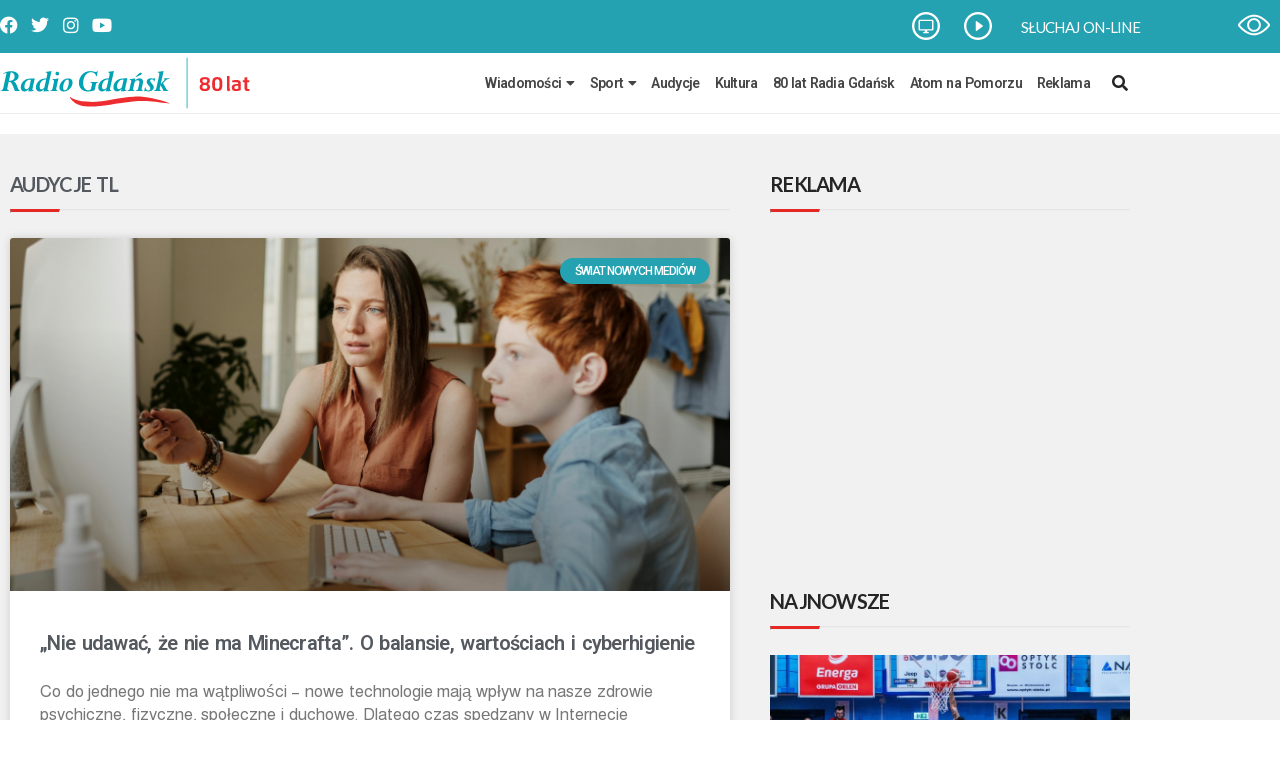

--- FILE ---
content_type: text/html; charset=utf-8
request_url: https://www.google.com/recaptcha/api2/aframe
body_size: 266
content:
<!DOCTYPE HTML><html><head><meta http-equiv="content-type" content="text/html; charset=UTF-8"></head><body><script nonce="6-92sdckSAsb2IVJY6Hc7w">/** Anti-fraud and anti-abuse applications only. See google.com/recaptcha */ try{var clients={'sodar':'https://pagead2.googlesyndication.com/pagead/sodar?'};window.addEventListener("message",function(a){try{if(a.source===window.parent){var b=JSON.parse(a.data);var c=clients[b['id']];if(c){var d=document.createElement('img');d.src=c+b['params']+'&rc='+(localStorage.getItem("rc::a")?sessionStorage.getItem("rc::b"):"");window.document.body.appendChild(d);sessionStorage.setItem("rc::e",parseInt(sessionStorage.getItem("rc::e")||0)+1);localStorage.setItem("rc::h",'1768736353009');}}}catch(b){}});window.parent.postMessage("_grecaptcha_ready", "*");}catch(b){}</script></body></html>

--- FILE ---
content_type: text/javascript
request_url: https://radiogdansk.pl/wp-content/plugins/elementor-pro/assets/js/archive-posts.6e398ddd4a81a78bcea3.bundle.js
body_size: 2952
content:
/*! elementor-pro - v3.26.0 - 07-01-2025 */
"use strict";
(self["webpackChunkelementor_pro"] = self["webpackChunkelementor_pro"] || []).push([["archive-posts"],{

/***/ "../modules/posts/assets/js/frontend/handlers/cards.js":
/*!*************************************************************!*\
  !*** ../modules/posts/assets/js/frontend/handlers/cards.js ***!
  \*************************************************************/
/***/ ((__unused_webpack_module, exports, __webpack_require__) => {



var _interopRequireDefault = __webpack_require__(/*! @babel/runtime/helpers/interopRequireDefault */ "../node_modules/@babel/runtime/helpers/interopRequireDefault.js");
Object.defineProperty(exports, "__esModule", ({
  value: true
}));
exports["default"] = void 0;
var _posts = _interopRequireDefault(__webpack_require__(/*! ./posts */ "../modules/posts/assets/js/frontend/handlers/posts.js"));
var _default = exports["default"] = _posts.default.extend({
  getSkinPrefix() {
    return 'cards_';
  }
});

/***/ }),

/***/ "../modules/posts/assets/js/frontend/handlers/load-more.js":
/*!*****************************************************************!*\
  !*** ../modules/posts/assets/js/frontend/handlers/load-more.js ***!
  \*****************************************************************/
/***/ ((__unused_webpack_module, exports) => {



Object.defineProperty(exports, "__esModule", ({
  value: true
}));
exports["default"] = void 0;
class LoadMore extends elementorModules.frontend.handlers.Base {
  getDefaultSettings() {
    return {
      selectors: {
        postsContainer: '.elementor-posts-container',
        postWrapperTag: 'article',
        loadMoreButton: '.elementor-button',
        loadMoreSpinnerWrapper: '.e-load-more-spinner',
        loadMoreSpinner: '.e-load-more-spinner i, .e-load-more-spinner svg',
        loadMoreAnchor: '.e-load-more-anchor'
      },
      classes: {
        loadMoreSpin: 'eicon-animation-spin',
        loadMoreIsLoading: 'e-load-more-pagination-loading',
        loadMorePaginationEnd: 'e-load-more-pagination-end',
        loadMoreNoSpinner: 'e-load-more-no-spinner'
      }
    };
  }
  getDefaultElements() {
    const selectors = this.getSettings('selectors');
    return {
      postsWidgetWrapper: this.$element[0],
      postsContainer: this.$element[0].querySelector(selectors.postsContainer),
      loadMoreButton: this.$element[0].querySelector(selectors.loadMoreButton),
      loadMoreSpinnerWrapper: this.$element[0].querySelector(selectors.loadMoreSpinnerWrapper),
      loadMoreSpinner: this.$element[0].querySelector(selectors.loadMoreSpinner),
      loadMoreAnchor: this.$element[0].querySelector(selectors.loadMoreAnchor)
    };
  }
  bindEvents() {
    super.bindEvents();

    // Handle load more functionality for on-click type.
    if (!this.elements.loadMoreButton) {
      return;
    }
    this.elements.loadMoreButton.addEventListener('click', event => {
      if (this.isLoading) {
        return;
      }
      event.preventDefault();
      this.handlePostsQuery();
    });
  }
  onInit() {
    super.onInit();
    this.classes = this.getSettings('classes');
    this.isLoading = false;
    const paginationType = this.getElementSettings('pagination_type');
    if ('load_more_on_click' !== paginationType && 'load_more_infinite_scroll' !== paginationType) {
      return;
    }
    this.isInfinteScroll = 'load_more_infinite_scroll' === paginationType;

    // When spinner is not available, the button's text should not be hidden.
    this.isSpinnerAvailable = this.getElementSettings('load_more_spinner').value;
    if (!this.isSpinnerAvailable) {
      this.elements.postsWidgetWrapper.classList.add(this.classes.loadMoreNoSpinner);
    }
    if (this.isInfinteScroll) {
      this.handleInfiniteScroll();
    } else if (this.elements.loadMoreSpinnerWrapper && this.elements.loadMoreButton) {
      // Instead of creating 2 spinners for on-click and infinity-scroll, one spinner will be used so it should be appended to the button in on-click mode.
      this.elements.loadMoreButton.insertAdjacentElement('beforeEnd', this.elements.loadMoreSpinnerWrapper);
    }

    // Set the post id and element id for the ajax request.
    this.elementId = this.getID();
    this.postId = elementorFrontendConfig.post.id;

    // Set the current page and last page for handling the load more post and when no more posts to show.
    if (this.elements.loadMoreAnchor) {
      this.currentPage = parseInt(this.elements.loadMoreAnchor.getAttribute('data-page'));
      this.maxPage = parseInt(this.elements.loadMoreAnchor.getAttribute('data-max-page'));
      if (this.currentPage === this.maxPage || !this.currentPage) {
        this.handleUiWhenNoPosts();
      }
    }
  }

  // Handle load more functionality for infinity-scroll type.
  handleInfiniteScroll() {
    if (this.isEdit) {
      return;
    }
    this.observer = elementorModules.utils.Scroll.scrollObserver({
      callback: event => {
        if (!event.isInViewport || this.isLoading) {
          return;
        }

        // When the observer is triggered it won't be triggered without scrolling, but sometimes there will be no scrollbar to trigger it again.
        this.observer.unobserve(this.elements.loadMoreAnchor);
        this.handlePostsQuery().then(() => {
          if (this.currentPage !== this.maxPage) {
            this.observer.observe(this.elements.loadMoreAnchor);
          }
        });
      }
    });
    this.observer.observe(this.elements.loadMoreAnchor);
  }
  handleUiBeforeLoading() {
    this.isLoading = true;
    if (this.elements.loadMoreSpinner) {
      this.elements.loadMoreSpinner.classList.add(this.classes.loadMoreSpin);
    }
    this.elements.postsWidgetWrapper.classList.add(this.classes.loadMoreIsLoading);
  }
  handleUiAfterLoading() {
    this.isLoading = false;
    if (this.elements.loadMoreSpinner) {
      this.elements.loadMoreSpinner.classList.remove(this.classes.loadMoreSpin);
    }
    if (this.isInfinteScroll && this.elements.loadMoreSpinnerWrapper && this.elements.loadMoreAnchor) {
      // Since the spinner has to be shown after the new content (posts), it should be appended after the anchor element.
      this.elements.loadMoreAnchor.insertAdjacentElement('afterend', this.elements.loadMoreSpinnerWrapper);
    }
    this.elements.postsWidgetWrapper.classList.remove(this.classes.loadMoreIsLoading);
  }
  handleUiWhenNoPosts() {
    this.elements.postsWidgetWrapper.classList.add(this.classes.loadMorePaginationEnd);
  }
  afterInsertPosts() {}
  handleSuccessFetch(result) {
    this.handleUiAfterLoading();
    const selectors = this.getSettings('selectors');

    // Grabbing only the new articles from the response without the existing ones (prevent posts duplication).
    const postsElements = result.querySelectorAll(`[data-id="${this.elementId}"] ${selectors.postsContainer} > ${selectors.postWrapperTag}`);
    const nextPageUrl = result.querySelector(`[data-id="${this.elementId}"] .e-load-more-anchor`).getAttribute('data-next-page');
    postsElements.forEach(element => this.elements.postsContainer.append(element));
    this.elements.loadMoreAnchor.setAttribute('data-page', this.currentPage);
    this.elements.loadMoreAnchor.setAttribute('data-next-page', nextPageUrl);
    if (this.currentPage === this.maxPage) {
      this.handleUiWhenNoPosts();
    }
    this.afterInsertPosts(postsElements, result);
  }
  handlePostsQuery() {
    this.handleUiBeforeLoading();
    this.currentPage++;
    const nextPageUrl = this.elements.loadMoreAnchor.getAttribute('data-next-page');
    return fetch(nextPageUrl).then(response => response.text()).then(html => {
      // Convert the HTML string into a document object
      const parser = new DOMParser();
      const doc = parser.parseFromString(html, 'text/html');
      this.handleSuccessFetch(doc);
    });
  }
}
exports["default"] = LoadMore;

/***/ }),

/***/ "../modules/posts/assets/js/frontend/handlers/posts.js":
/*!*************************************************************!*\
  !*** ../modules/posts/assets/js/frontend/handlers/posts.js ***!
  \*************************************************************/
/***/ ((__unused_webpack_module, exports) => {



Object.defineProperty(exports, "__esModule", ({
  value: true
}));
exports["default"] = void 0;
var _default = exports["default"] = elementorModules.frontend.handlers.Base.extend({
  getSkinPrefix() {
    return 'classic_';
  },
  bindEvents() {
    elementorFrontend.addListenerOnce(this.getModelCID(), 'resize', this.onWindowResize);
  },
  unbindEvents() {
    elementorFrontend.removeListeners(this.getModelCID(), 'resize', this.onWindowResize);
  },
  getClosureMethodsNames() {
    return elementorModules.frontend.handlers.Base.prototype.getClosureMethodsNames.apply(this, arguments).concat(['fitImages', 'onWindowResize', 'runMasonry']);
  },
  getDefaultSettings() {
    return {
      classes: {
        fitHeight: 'elementor-fit-height',
        hasItemRatio: 'elementor-has-item-ratio'
      },
      selectors: {
        postsContainer: '.elementor-posts-container',
        post: '.elementor-post',
        postThumbnail: '.elementor-post__thumbnail',
        postThumbnailImage: '.elementor-post__thumbnail img'
      }
    };
  },
  getDefaultElements() {
    var selectors = this.getSettings('selectors');
    return {
      $postsContainer: this.$element.find(selectors.postsContainer),
      $posts: this.$element.find(selectors.post)
    };
  },
  fitImage($post) {
    var settings = this.getSettings(),
      $imageParent = $post.find(settings.selectors.postThumbnail),
      $image = $imageParent.find('img'),
      image = $image[0];
    if (!image) {
      return;
    }
    var imageParentRatio = $imageParent.outerHeight() / $imageParent.outerWidth(),
      imageRatio = image.naturalHeight / image.naturalWidth;
    $imageParent.toggleClass(settings.classes.fitHeight, imageRatio < imageParentRatio);
  },
  fitImages() {
    var $ = jQuery,
      self = this,
      itemRatio = getComputedStyle(this.$element[0], ':after').content,
      settings = this.getSettings();
    if (self.isMasonryEnabled()) {
      this.elements.$postsContainer.removeClass(settings.classes.hasItemRatio);
      return;
    }
    this.elements.$postsContainer.toggleClass(settings.classes.hasItemRatio, !!itemRatio.match(/\d/));
    this.elements.$posts.each(function () {
      var $post = $(this),
        $image = $post.find(settings.selectors.postThumbnailImage);
      self.fitImage($post);
      $image.on('load', function () {
        self.fitImage($post);
      });
    });
  },
  setColsCountSettings() {
    const settings = this.getElementSettings(),
      skinPrefix = this.getSkinPrefix(),
      colsCount = elementorProFrontend.utils.controls.getResponsiveControlValue(settings, `${skinPrefix}columns`);
    this.setSettings('colsCount', colsCount);
  },
  isMasonryEnabled() {
    return !!this.getElementSettings(this.getSkinPrefix() + 'masonry');
  },
  initMasonry() {
    imagesLoaded(this.elements.$posts, this.runMasonry);
  },
  getVerticalSpaceBetween() {
    /* The `verticalSpaceBetween` variable is set up in a way that supports older versions of the portfolio widget */
    let verticalSpaceBetween = elementorProFrontend.utils.controls.getResponsiveControlValue(this.getElementSettings(), `${this.getSkinPrefix()}row_gap`, 'size');
    if ('' === this.getSkinPrefix() && '' === verticalSpaceBetween) {
      verticalSpaceBetween = this.getElementSettings('item_gap.size');
    }
    return verticalSpaceBetween;
  },
  runMasonry() {
    var elements = this.elements;
    elements.$posts.css({
      marginTop: '',
      transitionDuration: ''
    });
    this.setColsCountSettings();
    var colsCount = this.getSettings('colsCount'),
      hasMasonry = this.isMasonryEnabled() && colsCount >= 2;
    elements.$postsContainer.toggleClass('elementor-posts-masonry', hasMasonry);
    if (!hasMasonry) {
      elements.$postsContainer.height('');
      return;
    }
    const verticalSpaceBetween = this.getVerticalSpaceBetween();
    var masonry = new elementorModules.utils.Masonry({
      container: elements.$postsContainer,
      items: elements.$posts.filter(':visible'),
      columnsCount: this.getSettings('colsCount'),
      verticalSpaceBetween: verticalSpaceBetween || 0
    });
    masonry.run();
  },
  run() {
    // For slow browsers
    setTimeout(this.fitImages, 0);
    this.initMasonry();
  },
  onInit() {
    elementorModules.frontend.handlers.Base.prototype.onInit.apply(this, arguments);
    this.bindEvents();
    this.run();
  },
  onWindowResize() {
    this.fitImages();
    this.runMasonry();
  },
  onElementChange() {
    this.fitImages();
    setTimeout(this.runMasonry);
  }
});

/***/ }),

/***/ "../modules/theme-builder/assets/js/frontend/handlers/archive-posts-load-more.js":
/*!***************************************************************************************!*\
  !*** ../modules/theme-builder/assets/js/frontend/handlers/archive-posts-load-more.js ***!
  \***************************************************************************************/
/***/ ((__unused_webpack_module, exports, __webpack_require__) => {



var _interopRequireDefault = __webpack_require__(/*! @babel/runtime/helpers/interopRequireDefault */ "../node_modules/@babel/runtime/helpers/interopRequireDefault.js");
Object.defineProperty(exports, "__esModule", ({
  value: true
}));
exports["default"] = void 0;
var _loadMore = _interopRequireDefault(__webpack_require__(/*! ../../../../../posts/assets/js/frontend/handlers/load-more */ "../modules/posts/assets/js/frontend/handlers/load-more.js"));
class ArchivePostsLoadMore extends _loadMore.default {}
exports["default"] = ArchivePostsLoadMore;

/***/ }),

/***/ "../modules/theme-builder/assets/js/frontend/handlers/archive-posts-skin-cards.js":
/*!****************************************************************************************!*\
  !*** ../modules/theme-builder/assets/js/frontend/handlers/archive-posts-skin-cards.js ***!
  \****************************************************************************************/
/***/ ((__unused_webpack_module, exports, __webpack_require__) => {



var _interopRequireDefault = __webpack_require__(/*! @babel/runtime/helpers/interopRequireDefault */ "../node_modules/@babel/runtime/helpers/interopRequireDefault.js");
Object.defineProperty(exports, "__esModule", ({
  value: true
}));
exports["default"] = void 0;
var _cards = _interopRequireDefault(__webpack_require__(/*! ../../../../../posts/assets/js/frontend/handlers/cards */ "../modules/posts/assets/js/frontend/handlers/cards.js"));
var _default = exports["default"] = _cards.default.extend({
  getSkinPrefix() {
    return 'archive_cards_';
  }
});

/***/ }),

/***/ "../modules/theme-builder/assets/js/frontend/handlers/archive-posts-skin-classic.js":
/*!******************************************************************************************!*\
  !*** ../modules/theme-builder/assets/js/frontend/handlers/archive-posts-skin-classic.js ***!
  \******************************************************************************************/
/***/ ((__unused_webpack_module, exports, __webpack_require__) => {



var _interopRequireDefault = __webpack_require__(/*! @babel/runtime/helpers/interopRequireDefault */ "../node_modules/@babel/runtime/helpers/interopRequireDefault.js");
Object.defineProperty(exports, "__esModule", ({
  value: true
}));
exports["default"] = void 0;
var _posts = _interopRequireDefault(__webpack_require__(/*! modules/posts/assets/js/frontend/handlers/posts */ "../modules/posts/assets/js/frontend/handlers/posts.js"));
var _default = exports["default"] = _posts.default.extend({
  getSkinPrefix() {
    return 'archive_classic_';
  }
});

/***/ })

}]);
//# sourceMappingURL=archive-posts.6e398ddd4a81a78bcea3.bundle.js.map